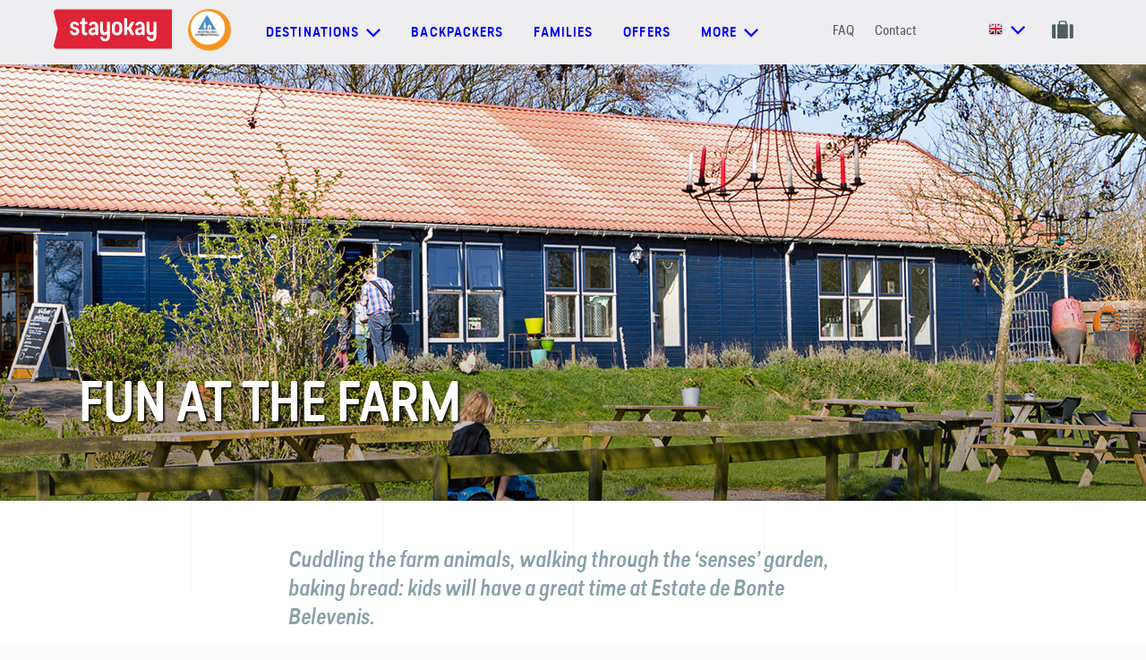

--- FILE ---
content_type: text/html; charset=utf-8
request_url: https://www.stayokay.com/en/tips/bonte-boel-op-de-boerderij
body_size: 14756
content:
<!DOCTYPE html>
<!--
Copyright (c) iO 2026 All rights reserved
Developed by : iO Campus Rotterdam
Contact      : https://www.iodigital.com/nl/contact
-->
<html class='no-js' lang='en'>
<head>
<title>Fun at the Farm @ Landgoed de Bonte Belevenis, Texel | Stayokay</title>
<meta content='width=device-width, initial-scale=1' name='viewport'>
<meta content='Fun at the Farm @ Landgoed de Bonte Belevenis, Texel | Stayokay' property='og:title'>
<meta content='website' property='og:type'>
<meta content='https://www.stayokay.com/en/tips/bonte-boel-op-de-boerderij' property='og:url'>
<meta content='Stayokay' name='apple-mobile-web-app-title'>
<meta content='Stayokay' name='application-name'>
<meta content='#6AC2CC' name='theme-color'>
<meta content='Cuddling the farm animals, walking through the ‘senses’ garden, baking bread: kids will have a great time at Estate de Bonte Belevenis.' name='description'>
<meta content='Cuddling the farm animals, walking through the ‘senses’ garden, baking bread: kids will have a great time at Estate de Bonte Belevenis.' property='og:description'>
<meta content='https://www.stayokay.com/system/tips/image_headers/000/000/428/large/Stayokay_TEX_LandgoeddeBonteBelevenis_dvo02_hero.jpg?1670943653' property='og:image'>
<meta content='summary_large_image' name='twitter:card'>
<meta content='@Stayokay' name='twitter:site'>
<meta content='Fun at the Farm @ Landgoed de Bonte Belevenis, Texel | Stayokay' name='twitter:title'>
<meta content='Cuddling the farm animals, walking through the ‘senses’ garden, baking bread: kids will have a great time at Estate de Bonte Belevenis.' name='twitter:description'>
<meta content='https://www.stayokay.com/system/tips/image_headers/000/000/428/large/Stayokay_TEX_LandgoeddeBonteBelevenis_dvo02_hero.jpg?1670943653' name='twitter:image'>
<link href='https://www.stayokay.com/en/tips/bonte-boel-op-de-boerderij' rel='canonical'>
<link href='https://www.stayokay.com/en/tips/bonte-boel-op-de-boerderij' hreflang='en' rel='alternate'>
<link href='https://www.stayokay.com/nl/tips/bonte-boel-op-de-boerderij' hreflang='nl' rel='alternate'>
<link href='https://www.stayokay.com/de/tips/bonte-boel-op-de-boerderij' hreflang='de' rel='alternate'>

<link href='/apple-touch-icon.png' rel='apple-touch-icon' sizes='180x180'>
<link href='/favicon-16x16.png' rel='icon' sizes='16x16' type='image/png'>
<link href='/favicon-32x32.png' rel='icon' sizes='32x32' type='image/png'>
<link href='/manifest.json' rel='manifest'>
<link color='#da232f' href='/safari-pinned-tab.svg' rel='mask-icon'>

<link crossorigin='true' href='//widgets.olery.com' rel='preconnect'>
<link crossorigin='true' href='//www.googletagmanager.com' rel='preconnect'>
<link crossorigin='true' href='//www.google-analytics.com' rel='preconnect'>
<link crossorigin='true' href='//consent.cookiebot.com' rel='preconnect'>
<link crossorigin='true' href='//www.dwin1.com' rel='preconnect'>
<link as='font' crossorigin='true' href='https://www.stayokay.com/assets/predigerounded/type_dynamic_-_predige_rounded-webfont-f3acf75e4cc05d34adaf0593b894c633cc6ee37f248273c506700edf40ab177c.woff2' rel='preload' type='font/woff2'>
<link as='font' crossorigin='true' href='https://www.stayokay.com/assets/predigerounded/2DB6F9_1_0-a1d5d180afc850f40b89333722b2c5416148b6f7b73e0b9b8c4bdd7e2b2a1389.woff2' rel='preload' type='font/woff2'>
<link as='font' crossorigin='true' href='https://www.stayokay.com/assets/predigerounded/2DB6F9_2_0-41739342eda219a943ce85e9ea833f27e9e469fadcc5b5d744068d009c91a560.woff2' rel='preload' type='font/woff2'>
<link as='font' crossorigin='true' href='https://www.stayokay.com/assets/predigerounded/2DB6F9_0_0-f3fb42bcce3d2f094371ba6a60ad1d92dcdfef9c5894a65d294fc26bedcde940.woff2' rel='preload' type='font/woff2'>

<link rel="stylesheet" href="/assets/application-23e88edba04e24476c0813de33cd00dfd4ddefc2d83272cf14ef0398a3647697.css" media="all" data-turbolinks-track="true" />
<meta name="csrf-param" content="authenticity_token" />
<meta name="csrf-token" content="7UySDbYI4xKtYvNXHmvIVa0-sNQkfM2AwC-jXUqyitzLdb36JXYDOfGFCZlTRKmcWkNIKsgeb0P4FCQrXfcViQ" />
<!--[if lt IE 9]>
<script src='//cdnjs.cloudflare.com/ajax/libs/respond.js/1.4.2/respond.min.js' type='text/javascript'></script>
<![endif]-->
<!-- Google Tag Manager -->
<script>
dataLayer = [];
</script>
<script>(function(w,d,s,l,i){w[l]=w[l]||[];w[l].push({'gtm.start':
new Date().getTime(),event:'gtm.js'});var f=d.getElementsByTagName(s)[0],
j=d.createElement(s),dl=l!='dataLayer'?'&l='+l:'';j.async=true;j.src=
'//www.googletagmanager.com/gtm.js?id='+i+dl;f.parentNode.insertBefore(j,f);
})(window,document,'script','dataLayer','GTM-PFBRZ9');</script>
<!-- End Google Tag Manager -->

</head>

<body class='page--no-bookingsbar'>
<!-- Google Tag Manager -->
<noscript><iframe src="//www.googletagmanager.com/ns.html?id=GTM-PFBRZ9"
height="0" width="0" style="display:none;visibility:hidden"></iframe></noscript>
<!-- End Google Tag Manager -->

<a id="top" aria-hidden="true" href="#"></a>
<div class='grid-container'>
<div class='grid__panel'></div>
<div class='grid__panel'></div>
<div class='grid__panel'></div>
<div class='grid__panel'></div>
<div class='grid__panel'></div>
</div>

<header class='js-header'>
<nav class='navigation-bar'>
<div class='container container--non-relative container--grid'>
<div class='navigation__logo-holder'>
<a class="navigation__logo" aria-label="Homepage" href="/en"><svg xmlns="http://www.w3.org/2000/svg" viewBox="0 0 1133.9 377.2" xml:space="preserve" height="45" width="132"><path d="M1133.9 377.2H28.1c-18.2 0-31.6-16.9-27.3-34.5l37.9-154.5L.9 34.5C-3.5 17 9.9 0 28.1 0h1105.7l.1 377.2" fill="#df2437"></path><path fill="#fff" d="M297.9 204.2c0 13.9 3.8 19.1 13.3 19.1 1.3 0 2.3 0 3.5-.3 5.3-.5 8 1.2 8 6.2v9.4c0 4.5-2 7.5-6.3 8.5-3.5.7-7.7 1.2-12.8 1.2-20.8 0-34-10.9-33.8-35.8l.3-70.6h-10.8c-4.7 0-7.5-2.7-7.5-7.5v-8.5c0-5 2.8-7.5 7.5-7.5h10.8l.2-27.5c0-5 2.5-7.5 7.5-7.5h13.3c4.8 0 7.5 2.7 7.5 7.5l-.2 27.5h16.8c4.8 0 7.5 2.5 7.5 7.5v8.5c0 4.7-2.5 7.5-7.5 7.5h-17l-.3 62.3m241.3 52.1c0 29.8-16.5 49.7-46.8 49.7-28 0-42.8-15.7-46-38.3-.5-5 2.3-7.7 7.2-7.7h11.8c4.5 0 6.8 2.5 7.8 7 2.2 9.7 8.7 15.4 19.3 15.4 13 0 18.8-8.5 18.8-22.4v-25.4c-3.2 5.5-12.5 12.4-27.3 12.4-23.8 0-38.8-16.4-38.8-44.8V126c0-4.7 2.7-7.5 7.5-7.5h13c4.8 0 7.5 2.5 7.5 7.5v70.7c0 14.2 6 23.1 18.5 23.1 11.5 0 19.5-9.4 19.5-23.4V126c0-5 2.8-7.5 7.5-7.5h13c4.8 0 7.5 2.5 7.5 7.5v130.3m445.6 0c0 29.8-16.5 49.7-46.8 49.7-28 0-42.8-15.7-46-38.3-.5-5 2.3-7.7 7.3-7.7H911c4.5 0 6.8 2.5 7.8 7 2.2 9.7 8.7 15.4 19.3 15.4 13 0 18.8-8.5 18.8-22.4v-25.4c-3.2 5.5-12.5 12.4-27.3 12.4-23.8 0-38.8-16.4-38.8-44.8V126c0-4.7 2.7-7.5 7.5-7.5h13c4.8 0 7.5 2.5 7.5 7.5v70.7c0 14.2 6 23.1 18.5 23.1 11.5 0 19.5-9.4 19.5-23.4V126c0-5 2.8-7.5 7.5-7.5h13c4.8 0 7.5 2.5 7.5 7.5v130.3m-398.6-90.1V199c0 15.7 8 25.6 21.5 25.6s21.2-10 21.2-25.6v-32.8c0-15.4-7.7-25.6-21.2-25.6s-21.5 10.2-21.5 25.6m70.8-1.3V200c0 29.6-19.5 48.7-49.5 48.7S558 229.6 558 200v-35.1c0-29.6 19.5-48.5 49.5-48.5s49.5 18.9 49.5 48.5m84.5 17.7 28.8-54.9c2.7-5.2.5-8.9-5.3-8.9h-15.3c-4.3 0-7 1.7-8.8 5.2l-24.6 45.6h-12.6V91.2c0-5-2.7-7.5-7.5-7.5h-13c-4.8 0-7.5 2.5-7.5 7.5v147.6c0 4.7 2.8 7.5 7.5 7.5h13c5 0 7.5-2.7 7.5-7.5v-43.2h12.6l24.6 45.4c1.8 3.5 4.5 5.2 8.8 5.2H765c5.8 0 8-3.7 5.3-9l-28.8-54.6m-500.2-35.9c.7 5-1.2 7.7-6.2 7.7h-12.6c-4.8 0-6.1-2.1-7.8-5.9-2-4.5-7.6-7.9-14.9-7.9-10 0-15 4.2-15 13.7 0 10.7 9.5 12.4 23.3 16.4 22.8 6.2 36.8 14.9 36.8 37.8 0 24.9-16 40.3-43.5 40.3-25.3 0-42-14.7-45.3-35.1-1-5 2-7.7 7-7.7h12.3c4.5 0 6.5 2.2 8 6.7 2.5 7.5 9.2 11.9 18 11.9 9.2 0 16.5-4.5 16.5-14.4 0-10.7-7.3-13.9-21-17.7-24.3-6.7-38.8-13.9-38.8-37.8 0-23.6 14.8-38.3 42.8-38.3 18 0 36.3 10.5 40.4 30.3m156.8 59.2c0 10.2-7.7 19.4-20.5 19.4-9.7 0-15.2-4.5-15.2-14.2 0-10.7 7.5-14.7 21-16.9l14.7-2.5v14.2zM380 116.4c-17.6 0-37.2 10.5-41.3 30.3-.7 5 1.2 7.7 6.2 7.7h12.6c4.8 0 5.7-2.3 7.8-5.9 2.7-4.6 7.2-7.9 15.7-7.9 9.9 0 17.2 8.7 17.2 21.9v8.7l-21.3 3.2c-27.5 4.2-42.8 16.2-42.8 39.3 0 21.9 16.3 35.1 36 35.1 15.5 0 23.8-6.2 29.8-13.7v3.7c0 4.7 2.8 7.5 7.5 7.5h11.5c5 0 7.5-2.7 7.5-7.5v-75.1c0-29.1-19.4-47.3-46.4-47.3m463.7 89.5c0 10.2-7.7 19.4-20.5 19.4-9.7 0-15.2-4.5-15.2-14.2 0-10.7 7.5-14.7 21-16.9l14.7-2.5v14.2zm-18.2-89.5c-17.6 0-37.2 10.5-41.3 30.3-.7 5 1.2 7.7 6.2 7.7H803c4.8 0 5.7-2.3 7.8-5.9 2.7-4.6 7.2-7.9 15.7-7.9 9.9 0 17.2 8.7 17.2 21.9v8.7l-21.3 3.2c-27.5 4.2-42.8 16.2-42.8 39.3 0 21.9 16.3 35.1 36 35.1 15.5 0 23.8-6.2 29.8-13.7v3.7c0 4.7 2.8 7.5 7.5 7.5h11.5c5 0 7.5-2.7 7.5-7.5v-75.1c.1-29.1-19.3-47.3-46.4-47.3"></path></svg>

</a><img class="navigation__hi-logo" src="/assets/logo_hihostels-7127bb93075c29a427a4825283d05b8b0f520fd907207e3930f8ab5b5d8b25b5.png" />
</div>
<div class='navigation-generic'>
<ul class='dropdown dropdown--hostels'>
<li class='dropdown__toggle'>
<a class="prevent-default" href="#"><span>Destinations</span>
<svg xmlns="http://www.w3.org/2000/svg" width="16" height="10" viewBox="0 0 16 10">
  <polygon fill="currentColor" fill-rule="evenodd" points="14.4 0 16 1.6 8 9.6 7.2 8.8 0 1.6 1.6 0 8 6.4"></polygon>
</svg>

</a></li>
<div class='dropdown__sub'>
<div class='container'>
<div class='dropdown__row'>
<div class='dropdown__title dropdown__title--link'>
<a class="" data-gtm-category="User Interaction" data-gtm-action="Navigation:bestemmingen" data-gtm-label="All hostels" href="/en/hostel"><span>All hostels</span>
<svg xmlns="http://www.w3.org/2000/svg" width="19" height="12" viewBox="0 0 19 12">
  <g fill="none" fill-rule="evenodd" stroke="currentcolor" stroke-linecap="square" stroke-width="2" transform="translate(1 1)">
    <path d="M.5 5L15.5 5M11.75.5L16.2790189 5.02901891"></path>
    <path d="M11.75,5 L16.2790189,9.52901891" transform="matrix(1 0 0 -1 0 14.529)"></path>
  </g>
</svg>

</a></div>
<ul class='dropdown__items'>
<li class='dropdown__item dropdown__item--lower'>
<a title="Hostel in Amsterdam Oost" data-gtm-category="User Interaction" data-gtm-action="Navigation:bestemmingen" data-gtm-label="Amsterdam Oost" href="/en/hostel/amsterdam-oost">Amsterdam Oost</a>
</li>
<li class='dropdown__item dropdown__item--lower'>
<a title="Hostel in Amsterdam Stadsdoelen" data-gtm-category="User Interaction" data-gtm-action="Navigation:bestemmingen" data-gtm-label="Amsterdam Stadsdoelen" href="/en/hostel/amsterdam-stadsdoelen">Amsterdam Stadsdoelen</a>
</li>
<li class='dropdown__item dropdown__item--lower'>
<a title="Hostel in Amsterdam Vondelpark" data-gtm-category="User Interaction" data-gtm-action="Navigation:bestemmingen" data-gtm-label="Amsterdam Vondelpark" href="/en/hostel/amsterdam-vondelpark">Amsterdam Vondelpark</a>
</li>
<li class='dropdown__item dropdown__item--lower'>
<a title="Hostel in Apeldoorn" data-gtm-category="User Interaction" data-gtm-action="Navigation:bestemmingen" data-gtm-label="Apeldoorn" href="/en/hostel/apeldoorn">Apeldoorn</a>
</li>
<li class='dropdown__item dropdown__item--lower'>
<a title="Hostel in Arnhem" data-gtm-category="User Interaction" data-gtm-action="Navigation:bestemmingen" data-gtm-label="Arnhem" href="/en/hostel/arnhem">Arnhem</a>
</li>
<li class='dropdown__item dropdown__item--lower'>
<a title="Hostel in Den Haag (The Hague)" data-gtm-category="User Interaction" data-gtm-action="Navigation:bestemmingen" data-gtm-label="Den Haag (The Hague)" href="/en/hostel/den-haag">Den Haag (The Hague)</a>
</li>
<li class='dropdown__item dropdown__item--lower'>
<a title="Hostel in Domburg" data-gtm-category="User Interaction" data-gtm-action="Navigation:bestemmingen" data-gtm-label="Domburg" href="/en/hostel/domburg">Domburg</a>
</li>
<li class='dropdown__item dropdown__item--lower'>
<a title="Hostel in Dordrecht" data-gtm-category="User Interaction" data-gtm-action="Navigation:bestemmingen" data-gtm-label="Dordrecht" href="/en/hostel/dordrecht">Dordrecht</a>
</li>
<li class='dropdown__item dropdown__item--lower'>
<a title="Hostel in Egmond" data-gtm-category="User Interaction" data-gtm-action="Navigation:bestemmingen" data-gtm-label="Egmond" href="/en/hostel/egmond">Egmond</a>
</li>
<li class='dropdown__item dropdown__item--lower'>
<a title="Hostel in Eindhoven" data-gtm-category="User Interaction" data-gtm-action="Navigation:bestemmingen" data-gtm-label="Eindhoven" href="/en/hostel/eindhoven">Eindhoven</a>
</li>
<li class='dropdown__item dropdown__item--lower'>
<a title="Hostel in Gorssel" data-gtm-category="User Interaction" data-gtm-action="Navigation:bestemmingen" data-gtm-label="Gorssel" href="/en/hostel/gorssel">Gorssel</a>
</li>
<li class='dropdown__item dropdown__item--lower'>
<a title="Hostel in Groningen" data-gtm-category="User Interaction" data-gtm-action="Navigation:bestemmingen" data-gtm-label="Groningen" href="/en/hostel/groningen">Groningen</a>
</li>
<li class='dropdown__item dropdown__item--lower'>
<a title="Hostel in Haarlem" data-gtm-category="User Interaction" data-gtm-action="Navigation:bestemmingen" data-gtm-label="Haarlem" href="/en/hostel/haarlem">Haarlem</a>
</li>
<li class='dropdown__item dropdown__item--lower'>
<a title="Hostel in Heemskerk" data-gtm-category="User Interaction" data-gtm-action="Navigation:bestemmingen" data-gtm-label="Heemskerk" href="/en/hostel/heemskerk">Heemskerk</a>
</li>
<li class='dropdown__item dropdown__item--lower'>
<a title="Hostel in Maastricht" data-gtm-category="User Interaction" data-gtm-action="Navigation:bestemmingen" data-gtm-label="Maastricht" href="/en/hostel/maastricht">Maastricht</a>
</li>
<li class='dropdown__item dropdown__item--lower'>
<a title="Hostel in Noordwijk" data-gtm-category="User Interaction" data-gtm-action="Navigation:bestemmingen" data-gtm-label="Noordwijk" href="/en/hostel/noordwijk">Noordwijk</a>
</li>
<li class='dropdown__item dropdown__item--lower'>
<a title="Hostel in Rotterdam" data-gtm-category="User Interaction" data-gtm-action="Navigation:bestemmingen" data-gtm-label="Rotterdam" href="/en/hostel/rotterdam">Rotterdam</a>
</li>
<li class='dropdown__item dropdown__item--lower'>
<a title="Hostel in Soest" data-gtm-category="User Interaction" data-gtm-action="Navigation:bestemmingen" data-gtm-label="Soest" href="/en/hostel/soest">Soest</a>
</li>
<li class='dropdown__item dropdown__item--lower'>
<a title="Hostel in Terschelling" data-gtm-category="User Interaction" data-gtm-action="Navigation:bestemmingen" data-gtm-label="Terschelling" href="/en/hostel/terschelling">Terschelling</a>
</li>
<li class='dropdown__item dropdown__item--lower'>
<a title="Hostel in Texel" data-gtm-category="User Interaction" data-gtm-action="Navigation:bestemmingen" data-gtm-label="Texel" href="/en/hostel/texel">Texel</a>
</li>
<li class='dropdown__item dropdown__item--lower'>
<a title="Hostel in Utrecht - Bunnik" data-gtm-category="User Interaction" data-gtm-action="Navigation:bestemmingen" data-gtm-label="Utrecht - Bunnik" href="/en/hostel/utrecht-bunnik">Utrecht - Bunnik</a>
</li>
<li class='dropdown__item dropdown__item--lower'>
<a title="Hostel in Utrecht Centrum" data-gtm-category="User Interaction" data-gtm-action="Navigation:bestemmingen" data-gtm-label="Utrecht Centrum" href="/en/hostel/utrecht-centrum">Utrecht Centrum</a>
</li>
<li class='dropdown__item international dropdown__item--lower'>
<a data-gtm-category="User Interaction" data-gtm-action="Navigation:bestemmingen" data-gtm-label="International" href="/en/international"><img class="dropdown__hi-logo" src="/assets/logo_hihostels-7127bb93075c29a427a4825283d05b8b0f520fd907207e3930f8ab5b5d8b25b5.png" />
International
</a></li>
</ul>
</div>
<div class='dropdown__row dropdown__row--130'>
<div class='dropdown__themes'>
<div class='dropdown__title'>Inspire me</div>
<div class='dropdown__item dropdown__item--icon dropdown__item--large'>
<a data-gtm-category="User Interaction" data-gtm-action="Navigation:bestemmingen" data-gtm-label="City trip" href="/en/city"><span>
<svg xmlns="http://www.w3.org/2000/svg" width="19px" height="24px" viewBox="0 0 19 24" version="1.1">
  <g stroke="none" stroke-width="1" fill="none" fill-rule="evenodd">
    <g transform="translate(-33.000000, -665.000000)" fill="#87A2A5">
      <g transform="translate(34.000000, 666.000000)">
        <rect x="3.3" y="10" width="2" height="2"></rect>
        <rect x="3.3" y="13.5" width="2" height="2"></rect>
        <rect x="3.3" y="17" width="2" height="2"></rect>
        <g fill-rule="nonzero" stroke="#87A2A5" stroke-width="0.3">
          <path d="M0,21.9618056 L0,9.07118056 C0,8.01653646 0.855078125,7.16145833 1.90972222,7.16145833 L1.90972222,7.16145833 L1.90972222,5.25173611 C1.90972222,4.72465278 2.3375,4.296875 2.86458333,4.296875 L3.81944444,4.296875 L3.81944444,0.477430556 C3.81944444,0.213888889 4.0328559,0 4.296875,0 C4.5608941,0 4.77430556,0.213888889 4.77430556,0.477430556 L4.77430556,4.296875 L5.72916667,4.296875 C6.25625,4.296875 6.68402778,4.72465278 6.68402778,5.25173611 L6.68402778,7.16145833 L6.68402778,7.16145833 L6.68402778,7.16145833 C7.73867187,7.16145833 8.59375,8.01653646 8.59375,9.07118056 L8.59375,12.890625 L11.9357639,12.890625 L11.9357639,10.0260417 L13.8454861,10.0260417 L13.8454861,8.59375 L16.7100694,8.59375 L16.7100694,10.0260417 L17.1875,10.0260417 L17.1875,21.9618056 L0,21.9618056 Z M5.72916667,5.72916667 C5.72916667,5.465625 5.51575521,5.25173611 5.25173611,5.25173611 L3.34201389,5.25173611 C3.07799479,5.25173611 2.86458333,5.465625 2.86458333,5.72916667 L2.86458333,7.16145833 L5.72916667,7.16145833 L5.72916667,5.72916667 Z M7.63888889,9.07118056 C7.63888889,8.54409722 7.21111111,8.11631944 6.68402778,8.11631944 L1.90972222,8.11631944 C1.38263889,8.11631944 0.954861111,8.54409722 0.954861111,9.07118056 L0.954861111,21.0069444 L7.63888889,21.0069444 L7.63888889,9.07118056 Z M11.9357639,13.8454861 L8.59375,13.8454861 L8.59375,21.0069444 L11.9357639,21.0069444 L11.9357639,13.8454861 Z M16.2326389,10.9809028 L12.890625,10.9809028 L12.890625,21.0069444 L16.2326389,21.0069444 L16.2326389,10.9809028 Z"></path>
        </g>
      </g>
    </g>
  </g>
</svg>

<span class='dropdown__item-label'>City trip</span>
</span>
<svg xmlns="http://www.w3.org/2000/svg" width="19" height="12" viewBox="0 0 19 12">
  <g fill="none" fill-rule="evenodd" stroke="currentcolor" stroke-linecap="square" stroke-width="2" transform="translate(1 1)">
    <path d="M.5 5L15.5 5M11.75.5L16.2790189 5.02901891"></path>
    <path d="M11.75,5 L16.2790189,9.52901891" transform="matrix(1 0 0 -1 0 14.529)"></path>
  </g>
</svg>

</a></div>
<div class='dropdown__item dropdown__item--icon dropdown__item--large'>
<a data-gtm-category="User Interaction" data-gtm-action="Navigation:bestemmingen" data-gtm-label="To nature" href="/en/green"><span>
<svg xmlns="http://www.w3.org/2000/svg" width="16" height="24"><path d="M1.406 22.192a.405.405 0 1 0 0 .808H15.26a.405.405 0 1 0 0-.808h-2.43l-.004-6.021c1.586-.313 2.778-2.527 2.778-5.302 0-2.858-2.755-5.721-2.872-5.842a.42.42 0 0 0-.583 0c-.118.12-2.873 2.984-2.873 5.842 0 2.752 1.173 4.95 2.739 5.292l.004 6.031H4.55l-.029-7.553c1.6-.35 2.807-3.043 2.807-6.418 0-3.444-2.73-6.921-2.845-7.067a.406.406 0 0 0-.637 0C3.73 1.3 1 4.776 1 8.22c0 3.305 1.158 5.956 2.71 6.393l.03 7.578H1.405Zm8.681-11.323c0-2.017 1.666-4.158 2.353-4.956.688.797 2.352 2.936 2.352 4.956 0 2.206-.868 4.099-1.967 4.466v-1.311l1.293-1.288a.403.403 0 0 0 0-.572.407.407 0 0 0-.574 0l-1.125 1.121-.768-.765a.407.407 0 0 0-.574 0 .403.403 0 0 0 0 .571l.936.933.001 1.299c-1.08-.4-1.927-2.275-1.927-4.454ZM1.812 8.221c0-2.492 1.644-5.116 2.353-6.13.708 1.014 2.352 3.638 2.352 6.13 0 2.98-.993 5.145-1.999 5.569l-.007-1.791.976-1.713a.406.406 0 0 0-.706-.398l-.766 1.344-.726-.723a.407.407 0 0 0-.574 0 .403.403 0 0 0 0 .572l.985.98.006 1.68c-.969-.525-1.894-2.644-1.894-5.52Z" fill="#87A2A5" stroke="#87A2A5" stroke-width=".3"></path></svg>

<span class='dropdown__item-label'>To nature</span>
</span>
<svg xmlns="http://www.w3.org/2000/svg" width="19" height="12" viewBox="0 0 19 12">
  <g fill="none" fill-rule="evenodd" stroke="currentcolor" stroke-linecap="square" stroke-width="2" transform="translate(1 1)">
    <path d="M.5 5L15.5 5M11.75.5L16.2790189 5.02901891"></path>
    <path d="M11.75,5 L16.2790189,9.52901891" transform="matrix(1 0 0 -1 0 14.529)"></path>
  </g>
</svg>

</a></div>
<div class='dropdown__item dropdown__item--icon dropdown__item--large'>
<a data-gtm-category="User Interaction" data-gtm-action="Navigation:bestemmingen" data-gtm-label="On the coast" href="/en/coast-water"><span>
<svg xmlns="http://www.w3.org/2000/svg" width="18px" height="22px" viewBox="0 0 18 22" version="1.1">
  <g stroke="none" stroke-width="1" fill="none" fill-rule="evenodd">
    <g transform="translate(-34.000000, -753.000000)" fill="#87A2A5" fill-rule="nonzero">
      <g transform="translate(34.000000, 753.000000)">
        <g>
          <path d="M15.941778,13.0577504 L13.2804721,14.9575776 L14.481402,15.1713082 C13.885469,17.3561096 12.1248603,18.5850604 10.2441587,18.9757124 L9.82043422,9.49438687 L13.0856042,9.04555253 L13.0856042,7.74535845 L9.82043422,7.29771142 L9.53832905,4.90274172 C10.5364604,4.60351892 11.2694809,3.64054389 11.2694809,2.50064752 C11.2694809,1.1208981 10.1999735,0 8.88461538,0 C7.5692573,0 6.49861702,1.1208981 6.49861702,2.50064752 C6.49861702,3.6203583 7.20557954,4.57027194 8.1753871,4.8873057 L7.89214877,7.29771142 L4.68362656,7.74535845 L4.68362656,9.04555253 L7.89214877,9.49438687 L7.46162672,18.9650259 C5.63983869,18.5708117 3.93927667,17.3869819 3.31501963,15.3078584 L4.48875868,15.0988774 L1.82631956,13.1990501 L0,15.8968048 L1.17940375,15.6854489 C2.007592,18.9472149 4.59412322,20.7176166 7.27695535,21.2151339 C7.81284222,21.3148749 8.35552637,22 8.88461538,22 C9.43296452,22 9.98584547,21.3113126 10.5387264,21.2044472 C13.2396858,20.6855569 15.8284828,18.8759714 16.6147521,15.5500864 L17.7692308,15.7566927 L15.941778,13.0577504 Z M7.78111925,2.50064752 C7.78111925,1.86183074 8.27621983,1.34294049 8.88461538,1.34294049 C9.49414382,1.34294049 9.98811152,1.86183074 9.98811152,2.50064752 C9.98811152,3.12284126 9.51680317,3.6274828 8.92880061,3.65241796 L8.84156303,3.65241796 C8.25356077,3.6274828 7.78111925,3.12284126 7.78111925,2.50064752 Z"></path>
        </g>
      </g>
    </g>
  </g>
</svg>

<span class='dropdown__item-label'>On the coast</span>
</span>
<svg xmlns="http://www.w3.org/2000/svg" width="19" height="12" viewBox="0 0 19 12">
  <g fill="none" fill-rule="evenodd" stroke="currentcolor" stroke-linecap="square" stroke-width="2" transform="translate(1 1)">
    <path d="M.5 5L15.5 5M11.75.5L16.2790189 5.02901891"></path>
    <path d="M11.75,5 L16.2790189,9.52901891" transform="matrix(1 0 0 -1 0 14.529)"></path>
  </g>
</svg>

</a></div>
</div>
</div>
</div>
</div>
</ul>

<a class="navigation__link" data-gtm-category="User Interaction" data-gtm-action="Navigation" data-gtm-label="Backpackers" href="/en/city">Backpackers</a>
<a class="navigation__link" data-gtm-category="User Interaction" data-gtm-action="Navigation" data-gtm-label="Families" href="/en/family">Families</a>
<a class="navigation__link" data-gtm-category="User Interaction" data-gtm-action="Navigation" data-gtm-label="Offers" href="/en/highlights">Offers</a>
<ul class='dropdown dropdown--hostels'>
<li class='dropdown__toggle'>
<a class="prevent-default" href="#"><span>more</span>
<svg xmlns="http://www.w3.org/2000/svg" width="16" height="10" viewBox="0 0 16 10">
  <polygon fill="currentColor" fill-rule="evenodd" points="14.4 0 16 1.6 8 9.6 7.2 8.8 0 1.6 1.6 0 8 6.4"></polygon>
</svg>

</a></li>
<div class='dropdown__sub'>
<div class='container'>
<div class='dropdown__row dropdown__row--130'>
<div class='dropdown__item dropdown__item--arrow dropdown__item--large'>
<a class="" data-gtm-category="User Interaction" data-gtm-action="Navigation:meer" data-gtm-label="Membership Discount" href="/en/stayokay-card"><span class='dropdown__item-label'>Membership Discount</span>
<svg xmlns="http://www.w3.org/2000/svg" width="19" height="12" viewBox="0 0 19 12">
  <g fill="none" fill-rule="evenodd" stroke="currentcolor" stroke-linecap="square" stroke-width="2" transform="translate(1 1)">
    <path d="M.5 5L15.5 5M11.75.5L16.2790189 5.02901891"></path>
    <path d="M11.75,5 L16.2790189,9.52901891" transform="matrix(1 0 0 -1 0 14.529)"></path>
  </g>
</svg>

</a></div>
<div class='dropdown__item dropdown__item--arrow dropdown__item--large'>
<a class="" data-gtm-category="User Interaction" data-gtm-action="Navigation:meer" data-gtm-label="Tips and inspiration" href="/en/tips"><span class='dropdown__item-label'>Tips and inspiration</span>
<svg xmlns="http://www.w3.org/2000/svg" width="19" height="12" viewBox="0 0 19 12">
  <g fill="none" fill-rule="evenodd" stroke="currentcolor" stroke-linecap="square" stroke-width="2" transform="translate(1 1)">
    <path d="M.5 5L15.5 5M11.75.5L16.2790189 5.02901891"></path>
    <path d="M11.75,5 L16.2790189,9.52901891" transform="matrix(1 0 0 -1 0 14.529)"></path>
  </g>
</svg>

</a></div>
<div class='dropdown__item dropdown__item--arrow dropdown__item--large'>
<a class="" data-gtm-category="User Interaction" data-gtm-action="Navigation:meer" data-gtm-label="Blog" href="/en/blog"><span class='dropdown__item-label'>Blog</span>
<svg xmlns="http://www.w3.org/2000/svg" width="19" height="12" viewBox="0 0 19 12">
  <g fill="none" fill-rule="evenodd" stroke="currentcolor" stroke-linecap="square" stroke-width="2" transform="translate(1 1)">
    <path d="M.5 5L15.5 5M11.75.5L16.2790189 5.02901891"></path>
    <path d="M11.75,5 L16.2790189,9.52901891" transform="matrix(1 0 0 -1 0 14.529)"></path>
  </g>
</svg>

</a></div>
<div class='dropdown__item dropdown__item--arrow dropdown__item--large'>
<a class="" data-gtm-category="User Interaction" data-gtm-action="Navigation:meer" data-gtm-label="Meetings" href="/en/business"><span class='dropdown__item-label'>Meetings</span>
<svg xmlns="http://www.w3.org/2000/svg" width="19" height="12" viewBox="0 0 19 12">
  <g fill="none" fill-rule="evenodd" stroke="currentcolor" stroke-linecap="square" stroke-width="2" transform="translate(1 1)">
    <path d="M.5 5L15.5 5M11.75.5L16.2790189 5.02901891"></path>
    <path d="M11.75,5 L16.2790189,9.52901891" transform="matrix(1 0 0 -1 0 14.529)"></path>
  </g>
</svg>

</a></div>
<div class='dropdown__item dropdown__item--arrow dropdown__item--large'>
<a class="" data-gtm-category="User Interaction" data-gtm-action="Navigation:meer" data-gtm-label="Group Accommodation" href="/en/groups"><span class='dropdown__item-label'>Group Accommodation</span>
<svg xmlns="http://www.w3.org/2000/svg" width="19" height="12" viewBox="0 0 19 12">
  <g fill="none" fill-rule="evenodd" stroke="currentcolor" stroke-linecap="square" stroke-width="2" transform="translate(1 1)">
    <path d="M.5 5L15.5 5M11.75.5L16.2790189 5.02901891"></path>
    <path d="M11.75,5 L16.2790189,9.52901891" transform="matrix(1 0 0 -1 0 14.529)"></path>
  </g>
</svg>

</a></div>
<div class='dropdown__item dropdown__item--arrow dropdown__item--large'>
<a class="" data-gtm-category="User Interaction" data-gtm-action="Navigation:meer" data-gtm-label="Room Types" href="/en/rooms"><span class='dropdown__item-label'>Room Types</span>
<svg xmlns="http://www.w3.org/2000/svg" width="19" height="12" viewBox="0 0 19 12">
  <g fill="none" fill-rule="evenodd" stroke="currentcolor" stroke-linecap="square" stroke-width="2" transform="translate(1 1)">
    <path d="M.5 5L15.5 5M11.75.5L16.2790189 5.02901891"></path>
    <path d="M11.75,5 L16.2790189,9.52901891" transform="matrix(1 0 0 -1 0 14.529)"></path>
  </g>
</svg>

</a></div>
</div>
<div class='dropdown__row dropdown__row--with-cards'>
<a title="Read more" class="card-small" data-gtm-category="User Interaction" data-gtm-action="Navigation:meer" data-gtm-label="Sustainability at Stayokay" href="/en/about-stayokay/sustainable-and-social"><img alt="" class="" src="/system/featured_menu_links/images/000/000/010/small/Header-duurzaamheid-beeokay-bookingcom-2400x1200.jpg?1706187263" />
<div class='card-content'>
<h2 class='card-content__title'>Sustainability at Stayokay</h2>
<div class='card-button'>
<svg xmlns="http://www.w3.org/2000/svg" width="19" height="12" viewBox="0 0 19 12">
  <g fill="none" fill-rule="evenodd" stroke="currentcolor" stroke-linecap="square" stroke-width="2" transform="translate(1 1)">
    <path d="M.5 5L15.5 5M11.75.5L16.2790189 5.02901891"></path>
    <path d="M11.75,5 L16.2790189,9.52901891" transform="matrix(1 0 0 -1 0 14.529)"></path>
  </g>
</svg>

</div>
</div>
</a><a title="Read more" class="card-small" data-gtm-category="User Interaction" data-gtm-action="Navigation:meer" data-gtm-label="10% Early Bird Discount" href="/en/highlights/earlybird"><img alt="" class="" src="/system/featured_menu_links/images/000/000/005/small/tulips-2705814-menu.jpg?1668517288" />
<div class='card-content'>
<h2 class='card-content__title'>10% Early Bird Discount</h2>
<div class='card-button'>
<svg xmlns="http://www.w3.org/2000/svg" width="19" height="12" viewBox="0 0 19 12">
  <g fill="none" fill-rule="evenodd" stroke="currentcolor" stroke-linecap="square" stroke-width="2" transform="translate(1 1)">
    <path d="M.5 5L15.5 5M11.75.5L16.2790189 5.02901891"></path>
    <path d="M11.75,5 L16.2790189,9.52901891" transform="matrix(1 0 0 -1 0 14.529)"></path>
  </g>
</svg>

</div>
</div>
</a></div>
</div>
</div>
</ul>

<div class='navigation-trigger js-navigation-trigger'>
<div class='navigation-trigger__btn'>
<div></div>
<div></div>
<div></div>
</div>
<div class='navigation-trigger__word'>
Menu
</div>
</div>
</div>

<div class='navigation-meta'>
<a class="navigation-meta__item" href="/en/faq">FAQ</a>
<a class="navigation-meta__item" href="/en/contact">Contact</a>
<ul class='dropdown dropdown--languages'>
<li class='dropdown__toggle'>
<a class="prevent-default" aria-hidden="true" href="#"><img alt="English" class="flag" src="/assets/flag_en-85087b72eb8ca7ba2692501b2b737f8241b0275197b2953a970bf00173d587dd.png" />
<span>English</span>
<svg xmlns="http://www.w3.org/2000/svg" width="16" height="10" viewBox="0 0 16 10">
  <polygon fill="currentColor" fill-rule="evenodd" points="14.4 0 16 1.6 8 9.6 7.2 8.8 0 1.6 1.6 0 8 6.4"></polygon>
</svg>

</a></li>
<ul class='dropdown__sub'>
<li class='dropdown__item'>
<a aria-label="Nederlands" href="/nl/tips/bonte-boel-op-de-boerderij"><img alt="Nederlands" class="flag" src="/assets/flag_nl-db428deda8388f2c44cf9323e66512d2e700cdbe8c217c5fc755f9773ffb3a10.png" />
<span>Nederlands</span>
</a></li>
<li class='dropdown__item'>
<a aria-label="Deutsch" href="/de/tips/bonte-boel-op-de-boerderij"><img alt="Deutsch" class="flag" src="/assets/flag_de-a198472b429bd7b5e2cca75963262bd6274422a1e76321ab6595e9bdcb2ae7f4.png" />
<span>Deutsch</span>
</a></li>
</ul>
</ul>

</div>

<script src="/vite/assets/Basket-a47e97fe.js" crossorigin="anonymous" type="module"></script><link rel="modulepreload" href="/vite/assets/index-c2ce66b3.js" as="script" crossorigin="anonymous">
<link rel="modulepreload" href="/vite/assets/client-0399bf89.js" as="script" crossorigin="anonymous">
<link rel="modulepreload" href="/vite/assets/IconButton-48db23ba.js" as="script" crossorigin="anonymous">
<link rel="modulepreload" href="/vite/assets/Icon-f09105a9.js" as="script" crossorigin="anonymous">
<link rel="modulepreload" href="/vite/assets/Routes-f5d45768.js" as="script" crossorigin="anonymous"><link rel="stylesheet" href="/vite/assets/Basket-bd450273.css" media="screen" />
<link rel="stylesheet" href="/vite/assets/IconButton-0aa76ad5.css" media="screen" />
<link rel="stylesheet" href="/vite/assets/Icon-49991c97.css" media="screen" />
<div id='react-basket'></div>
</div>
</nav>
<nav aria-hidden='true' class='navigation' tabindex='-1'>
<div class='container'>
<div class='navigation-content'>
<div class='navigation-column'>
<div class='js-toggle' data-state='is-active' data-target='#navigation-hostel-list' id='navigation-hostel-list-toggle'>
<a class="navigation-content__item" href="#"><span>Destinations</span>
<svg xmlns="http://www.w3.org/2000/svg" width="16" height="10" viewBox="0 0 16 10">
  <polygon fill="currentColor" fill-rule="evenodd" points="14.4 0 16 1.6 8 9.6 7.2 8.8 0 1.6 1.6 0 8 6.4"></polygon>
</svg>

</a></div>
<div id='navigation-hostel-list'>
<ul class='dropdown dropdown--hostels'>
<li class='dropdown__toggle'>
<a class="prevent-default" href="#"><span>Destinations</span>
<svg xmlns="http://www.w3.org/2000/svg" width="16" height="10" viewBox="0 0 16 10">
  <polygon fill="currentColor" fill-rule="evenodd" points="14.4 0 16 1.6 8 9.6 7.2 8.8 0 1.6 1.6 0 8 6.4"></polygon>
</svg>

</a></li>
<div class='dropdown__sub'>
<div class='container'>
<div class='dropdown__row'>
<div class='dropdown__title dropdown__title--link'>
<a class="" data-gtm-category="User Interaction" data-gtm-action="Navigation:bestemmingen" data-gtm-label="All hostels" href="/en/hostel"><span>All hostels</span>
<svg xmlns="http://www.w3.org/2000/svg" width="19" height="12" viewBox="0 0 19 12">
  <g fill="none" fill-rule="evenodd" stroke="currentcolor" stroke-linecap="square" stroke-width="2" transform="translate(1 1)">
    <path d="M.5 5L15.5 5M11.75.5L16.2790189 5.02901891"></path>
    <path d="M11.75,5 L16.2790189,9.52901891" transform="matrix(1 0 0 -1 0 14.529)"></path>
  </g>
</svg>

</a></div>
<ul class='dropdown__items'>
<li class='dropdown__item dropdown__item--lower'>
<a title="Hostel in Amsterdam Oost" data-gtm-category="User Interaction" data-gtm-action="Navigation:bestemmingen" data-gtm-label="Amsterdam Oost" href="/en/hostel/amsterdam-oost">Amsterdam Oost</a>
</li>
<li class='dropdown__item dropdown__item--lower'>
<a title="Hostel in Amsterdam Stadsdoelen" data-gtm-category="User Interaction" data-gtm-action="Navigation:bestemmingen" data-gtm-label="Amsterdam Stadsdoelen" href="/en/hostel/amsterdam-stadsdoelen">Amsterdam Stadsdoelen</a>
</li>
<li class='dropdown__item dropdown__item--lower'>
<a title="Hostel in Amsterdam Vondelpark" data-gtm-category="User Interaction" data-gtm-action="Navigation:bestemmingen" data-gtm-label="Amsterdam Vondelpark" href="/en/hostel/amsterdam-vondelpark">Amsterdam Vondelpark</a>
</li>
<li class='dropdown__item dropdown__item--lower'>
<a title="Hostel in Apeldoorn" data-gtm-category="User Interaction" data-gtm-action="Navigation:bestemmingen" data-gtm-label="Apeldoorn" href="/en/hostel/apeldoorn">Apeldoorn</a>
</li>
<li class='dropdown__item dropdown__item--lower'>
<a title="Hostel in Arnhem" data-gtm-category="User Interaction" data-gtm-action="Navigation:bestemmingen" data-gtm-label="Arnhem" href="/en/hostel/arnhem">Arnhem</a>
</li>
<li class='dropdown__item dropdown__item--lower'>
<a title="Hostel in Den Haag (The Hague)" data-gtm-category="User Interaction" data-gtm-action="Navigation:bestemmingen" data-gtm-label="Den Haag (The Hague)" href="/en/hostel/den-haag">Den Haag (The Hague)</a>
</li>
<li class='dropdown__item dropdown__item--lower'>
<a title="Hostel in Domburg" data-gtm-category="User Interaction" data-gtm-action="Navigation:bestemmingen" data-gtm-label="Domburg" href="/en/hostel/domburg">Domburg</a>
</li>
<li class='dropdown__item dropdown__item--lower'>
<a title="Hostel in Dordrecht" data-gtm-category="User Interaction" data-gtm-action="Navigation:bestemmingen" data-gtm-label="Dordrecht" href="/en/hostel/dordrecht">Dordrecht</a>
</li>
<li class='dropdown__item dropdown__item--lower'>
<a title="Hostel in Egmond" data-gtm-category="User Interaction" data-gtm-action="Navigation:bestemmingen" data-gtm-label="Egmond" href="/en/hostel/egmond">Egmond</a>
</li>
<li class='dropdown__item dropdown__item--lower'>
<a title="Hostel in Eindhoven" data-gtm-category="User Interaction" data-gtm-action="Navigation:bestemmingen" data-gtm-label="Eindhoven" href="/en/hostel/eindhoven">Eindhoven</a>
</li>
<li class='dropdown__item dropdown__item--lower'>
<a title="Hostel in Gorssel" data-gtm-category="User Interaction" data-gtm-action="Navigation:bestemmingen" data-gtm-label="Gorssel" href="/en/hostel/gorssel">Gorssel</a>
</li>
<li class='dropdown__item dropdown__item--lower'>
<a title="Hostel in Groningen" data-gtm-category="User Interaction" data-gtm-action="Navigation:bestemmingen" data-gtm-label="Groningen" href="/en/hostel/groningen">Groningen</a>
</li>
<li class='dropdown__item dropdown__item--lower'>
<a title="Hostel in Haarlem" data-gtm-category="User Interaction" data-gtm-action="Navigation:bestemmingen" data-gtm-label="Haarlem" href="/en/hostel/haarlem">Haarlem</a>
</li>
<li class='dropdown__item dropdown__item--lower'>
<a title="Hostel in Heemskerk" data-gtm-category="User Interaction" data-gtm-action="Navigation:bestemmingen" data-gtm-label="Heemskerk" href="/en/hostel/heemskerk">Heemskerk</a>
</li>
<li class='dropdown__item dropdown__item--lower'>
<a title="Hostel in Maastricht" data-gtm-category="User Interaction" data-gtm-action="Navigation:bestemmingen" data-gtm-label="Maastricht" href="/en/hostel/maastricht">Maastricht</a>
</li>
<li class='dropdown__item dropdown__item--lower'>
<a title="Hostel in Noordwijk" data-gtm-category="User Interaction" data-gtm-action="Navigation:bestemmingen" data-gtm-label="Noordwijk" href="/en/hostel/noordwijk">Noordwijk</a>
</li>
<li class='dropdown__item dropdown__item--lower'>
<a title="Hostel in Rotterdam" data-gtm-category="User Interaction" data-gtm-action="Navigation:bestemmingen" data-gtm-label="Rotterdam" href="/en/hostel/rotterdam">Rotterdam</a>
</li>
<li class='dropdown__item dropdown__item--lower'>
<a title="Hostel in Soest" data-gtm-category="User Interaction" data-gtm-action="Navigation:bestemmingen" data-gtm-label="Soest" href="/en/hostel/soest">Soest</a>
</li>
<li class='dropdown__item dropdown__item--lower'>
<a title="Hostel in Terschelling" data-gtm-category="User Interaction" data-gtm-action="Navigation:bestemmingen" data-gtm-label="Terschelling" href="/en/hostel/terschelling">Terschelling</a>
</li>
<li class='dropdown__item dropdown__item--lower'>
<a title="Hostel in Texel" data-gtm-category="User Interaction" data-gtm-action="Navigation:bestemmingen" data-gtm-label="Texel" href="/en/hostel/texel">Texel</a>
</li>
<li class='dropdown__item dropdown__item--lower'>
<a title="Hostel in Utrecht - Bunnik" data-gtm-category="User Interaction" data-gtm-action="Navigation:bestemmingen" data-gtm-label="Utrecht - Bunnik" href="/en/hostel/utrecht-bunnik">Utrecht - Bunnik</a>
</li>
<li class='dropdown__item dropdown__item--lower'>
<a title="Hostel in Utrecht Centrum" data-gtm-category="User Interaction" data-gtm-action="Navigation:bestemmingen" data-gtm-label="Utrecht Centrum" href="/en/hostel/utrecht-centrum">Utrecht Centrum</a>
</li>
<li class='dropdown__item international dropdown__item--lower'>
<a data-gtm-category="User Interaction" data-gtm-action="Navigation:bestemmingen" data-gtm-label="International" href="/en/international"><img class="dropdown__hi-logo" src="/assets/logo_hihostels-7127bb93075c29a427a4825283d05b8b0f520fd907207e3930f8ab5b5d8b25b5.png" />
International
</a></li>
</ul>
</div>
<div class='dropdown__row dropdown__row--130'>
<div class='dropdown__themes'>
<div class='dropdown__title'>Inspire me</div>
<div class='dropdown__item dropdown__item--icon dropdown__item--large'>
<a data-gtm-category="User Interaction" data-gtm-action="Navigation:bestemmingen" data-gtm-label="City trip" href="/en/city"><span>
<svg xmlns="http://www.w3.org/2000/svg" width="19px" height="24px" viewBox="0 0 19 24" version="1.1">
  <g stroke="none" stroke-width="1" fill="none" fill-rule="evenodd">
    <g transform="translate(-33.000000, -665.000000)" fill="#87A2A5">
      <g transform="translate(34.000000, 666.000000)">
        <rect x="3.3" y="10" width="2" height="2"></rect>
        <rect x="3.3" y="13.5" width="2" height="2"></rect>
        <rect x="3.3" y="17" width="2" height="2"></rect>
        <g fill-rule="nonzero" stroke="#87A2A5" stroke-width="0.3">
          <path d="M0,21.9618056 L0,9.07118056 C0,8.01653646 0.855078125,7.16145833 1.90972222,7.16145833 L1.90972222,7.16145833 L1.90972222,5.25173611 C1.90972222,4.72465278 2.3375,4.296875 2.86458333,4.296875 L3.81944444,4.296875 L3.81944444,0.477430556 C3.81944444,0.213888889 4.0328559,0 4.296875,0 C4.5608941,0 4.77430556,0.213888889 4.77430556,0.477430556 L4.77430556,4.296875 L5.72916667,4.296875 C6.25625,4.296875 6.68402778,4.72465278 6.68402778,5.25173611 L6.68402778,7.16145833 L6.68402778,7.16145833 L6.68402778,7.16145833 C7.73867187,7.16145833 8.59375,8.01653646 8.59375,9.07118056 L8.59375,12.890625 L11.9357639,12.890625 L11.9357639,10.0260417 L13.8454861,10.0260417 L13.8454861,8.59375 L16.7100694,8.59375 L16.7100694,10.0260417 L17.1875,10.0260417 L17.1875,21.9618056 L0,21.9618056 Z M5.72916667,5.72916667 C5.72916667,5.465625 5.51575521,5.25173611 5.25173611,5.25173611 L3.34201389,5.25173611 C3.07799479,5.25173611 2.86458333,5.465625 2.86458333,5.72916667 L2.86458333,7.16145833 L5.72916667,7.16145833 L5.72916667,5.72916667 Z M7.63888889,9.07118056 C7.63888889,8.54409722 7.21111111,8.11631944 6.68402778,8.11631944 L1.90972222,8.11631944 C1.38263889,8.11631944 0.954861111,8.54409722 0.954861111,9.07118056 L0.954861111,21.0069444 L7.63888889,21.0069444 L7.63888889,9.07118056 Z M11.9357639,13.8454861 L8.59375,13.8454861 L8.59375,21.0069444 L11.9357639,21.0069444 L11.9357639,13.8454861 Z M16.2326389,10.9809028 L12.890625,10.9809028 L12.890625,21.0069444 L16.2326389,21.0069444 L16.2326389,10.9809028 Z"></path>
        </g>
      </g>
    </g>
  </g>
</svg>

<span class='dropdown__item-label'>City trip</span>
</span>
<svg xmlns="http://www.w3.org/2000/svg" width="19" height="12" viewBox="0 0 19 12">
  <g fill="none" fill-rule="evenodd" stroke="currentcolor" stroke-linecap="square" stroke-width="2" transform="translate(1 1)">
    <path d="M.5 5L15.5 5M11.75.5L16.2790189 5.02901891"></path>
    <path d="M11.75,5 L16.2790189,9.52901891" transform="matrix(1 0 0 -1 0 14.529)"></path>
  </g>
</svg>

</a></div>
<div class='dropdown__item dropdown__item--icon dropdown__item--large'>
<a data-gtm-category="User Interaction" data-gtm-action="Navigation:bestemmingen" data-gtm-label="To nature" href="/en/green"><span>
<svg xmlns="http://www.w3.org/2000/svg" width="16" height="24"><path d="M1.406 22.192a.405.405 0 1 0 0 .808H15.26a.405.405 0 1 0 0-.808h-2.43l-.004-6.021c1.586-.313 2.778-2.527 2.778-5.302 0-2.858-2.755-5.721-2.872-5.842a.42.42 0 0 0-.583 0c-.118.12-2.873 2.984-2.873 5.842 0 2.752 1.173 4.95 2.739 5.292l.004 6.031H4.55l-.029-7.553c1.6-.35 2.807-3.043 2.807-6.418 0-3.444-2.73-6.921-2.845-7.067a.406.406 0 0 0-.637 0C3.73 1.3 1 4.776 1 8.22c0 3.305 1.158 5.956 2.71 6.393l.03 7.578H1.405Zm8.681-11.323c0-2.017 1.666-4.158 2.353-4.956.688.797 2.352 2.936 2.352 4.956 0 2.206-.868 4.099-1.967 4.466v-1.311l1.293-1.288a.403.403 0 0 0 0-.572.407.407 0 0 0-.574 0l-1.125 1.121-.768-.765a.407.407 0 0 0-.574 0 .403.403 0 0 0 0 .571l.936.933.001 1.299c-1.08-.4-1.927-2.275-1.927-4.454ZM1.812 8.221c0-2.492 1.644-5.116 2.353-6.13.708 1.014 2.352 3.638 2.352 6.13 0 2.98-.993 5.145-1.999 5.569l-.007-1.791.976-1.713a.406.406 0 0 0-.706-.398l-.766 1.344-.726-.723a.407.407 0 0 0-.574 0 .403.403 0 0 0 0 .572l.985.98.006 1.68c-.969-.525-1.894-2.644-1.894-5.52Z" fill="#87A2A5" stroke="#87A2A5" stroke-width=".3"></path></svg>

<span class='dropdown__item-label'>To nature</span>
</span>
<svg xmlns="http://www.w3.org/2000/svg" width="19" height="12" viewBox="0 0 19 12">
  <g fill="none" fill-rule="evenodd" stroke="currentcolor" stroke-linecap="square" stroke-width="2" transform="translate(1 1)">
    <path d="M.5 5L15.5 5M11.75.5L16.2790189 5.02901891"></path>
    <path d="M11.75,5 L16.2790189,9.52901891" transform="matrix(1 0 0 -1 0 14.529)"></path>
  </g>
</svg>

</a></div>
<div class='dropdown__item dropdown__item--icon dropdown__item--large'>
<a data-gtm-category="User Interaction" data-gtm-action="Navigation:bestemmingen" data-gtm-label="On the coast" href="/en/coast-water"><span>
<svg xmlns="http://www.w3.org/2000/svg" width="18px" height="22px" viewBox="0 0 18 22" version="1.1">
  <g stroke="none" stroke-width="1" fill="none" fill-rule="evenodd">
    <g transform="translate(-34.000000, -753.000000)" fill="#87A2A5" fill-rule="nonzero">
      <g transform="translate(34.000000, 753.000000)">
        <g>
          <path d="M15.941778,13.0577504 L13.2804721,14.9575776 L14.481402,15.1713082 C13.885469,17.3561096 12.1248603,18.5850604 10.2441587,18.9757124 L9.82043422,9.49438687 L13.0856042,9.04555253 L13.0856042,7.74535845 L9.82043422,7.29771142 L9.53832905,4.90274172 C10.5364604,4.60351892 11.2694809,3.64054389 11.2694809,2.50064752 C11.2694809,1.1208981 10.1999735,0 8.88461538,0 C7.5692573,0 6.49861702,1.1208981 6.49861702,2.50064752 C6.49861702,3.6203583 7.20557954,4.57027194 8.1753871,4.8873057 L7.89214877,7.29771142 L4.68362656,7.74535845 L4.68362656,9.04555253 L7.89214877,9.49438687 L7.46162672,18.9650259 C5.63983869,18.5708117 3.93927667,17.3869819 3.31501963,15.3078584 L4.48875868,15.0988774 L1.82631956,13.1990501 L0,15.8968048 L1.17940375,15.6854489 C2.007592,18.9472149 4.59412322,20.7176166 7.27695535,21.2151339 C7.81284222,21.3148749 8.35552637,22 8.88461538,22 C9.43296452,22 9.98584547,21.3113126 10.5387264,21.2044472 C13.2396858,20.6855569 15.8284828,18.8759714 16.6147521,15.5500864 L17.7692308,15.7566927 L15.941778,13.0577504 Z M7.78111925,2.50064752 C7.78111925,1.86183074 8.27621983,1.34294049 8.88461538,1.34294049 C9.49414382,1.34294049 9.98811152,1.86183074 9.98811152,2.50064752 C9.98811152,3.12284126 9.51680317,3.6274828 8.92880061,3.65241796 L8.84156303,3.65241796 C8.25356077,3.6274828 7.78111925,3.12284126 7.78111925,2.50064752 Z"></path>
        </g>
      </g>
    </g>
  </g>
</svg>

<span class='dropdown__item-label'>On the coast</span>
</span>
<svg xmlns="http://www.w3.org/2000/svg" width="19" height="12" viewBox="0 0 19 12">
  <g fill="none" fill-rule="evenodd" stroke="currentcolor" stroke-linecap="square" stroke-width="2" transform="translate(1 1)">
    <path d="M.5 5L15.5 5M11.75.5L16.2790189 5.02901891"></path>
    <path d="M11.75,5 L16.2790189,9.52901891" transform="matrix(1 0 0 -1 0 14.529)"></path>
  </g>
</svg>

</a></div>
</div>
</div>
</div>
</div>
</ul>

</div>
<a class="navigation-content__item" href="/en/city">Backpackers</a>
<a class="navigation-content__item" href="/en/family">Families</a>
<a class="navigation-content__item" href="/en/highlights">Offers</a>
<div class='js-toggle' data-state='is-active' data-target='#navigation-more-list' id='navigation-hostel-list-toggle'>
<a class="navigation-content__item" href="#"><span>more</span>
<svg xmlns="http://www.w3.org/2000/svg" width="16" height="10" viewBox="0 0 16 10">
  <polygon fill="currentColor" fill-rule="evenodd" points="14.4 0 16 1.6 8 9.6 7.2 8.8 0 1.6 1.6 0 8 6.4"></polygon>
</svg>

</a></div>
<div id='navigation-more-list'>
<ul class='dropdown dropdown--hostels'>
<li class='dropdown__toggle'>
<a class="prevent-default" href="#"><span>more</span>
<svg xmlns="http://www.w3.org/2000/svg" width="16" height="10" viewBox="0 0 16 10">
  <polygon fill="currentColor" fill-rule="evenodd" points="14.4 0 16 1.6 8 9.6 7.2 8.8 0 1.6 1.6 0 8 6.4"></polygon>
</svg>

</a></li>
<div class='dropdown__sub'>
<div class='container'>
<div class='dropdown__row dropdown__row--130'>
<div class='dropdown__item dropdown__item--arrow dropdown__item--large'>
<a class="" data-gtm-category="User Interaction" data-gtm-action="Navigation:meer" data-gtm-label="Membership Discount" href="/en/stayokay-card"><span class='dropdown__item-label'>Membership Discount</span>
<svg xmlns="http://www.w3.org/2000/svg" width="19" height="12" viewBox="0 0 19 12">
  <g fill="none" fill-rule="evenodd" stroke="currentcolor" stroke-linecap="square" stroke-width="2" transform="translate(1 1)">
    <path d="M.5 5L15.5 5M11.75.5L16.2790189 5.02901891"></path>
    <path d="M11.75,5 L16.2790189,9.52901891" transform="matrix(1 0 0 -1 0 14.529)"></path>
  </g>
</svg>

</a></div>
<div class='dropdown__item dropdown__item--arrow dropdown__item--large'>
<a class="" data-gtm-category="User Interaction" data-gtm-action="Navigation:meer" data-gtm-label="Tips and inspiration" href="/en/tips"><span class='dropdown__item-label'>Tips and inspiration</span>
<svg xmlns="http://www.w3.org/2000/svg" width="19" height="12" viewBox="0 0 19 12">
  <g fill="none" fill-rule="evenodd" stroke="currentcolor" stroke-linecap="square" stroke-width="2" transform="translate(1 1)">
    <path d="M.5 5L15.5 5M11.75.5L16.2790189 5.02901891"></path>
    <path d="M11.75,5 L16.2790189,9.52901891" transform="matrix(1 0 0 -1 0 14.529)"></path>
  </g>
</svg>

</a></div>
<div class='dropdown__item dropdown__item--arrow dropdown__item--large'>
<a class="" data-gtm-category="User Interaction" data-gtm-action="Navigation:meer" data-gtm-label="Blog" href="/en/blog"><span class='dropdown__item-label'>Blog</span>
<svg xmlns="http://www.w3.org/2000/svg" width="19" height="12" viewBox="0 0 19 12">
  <g fill="none" fill-rule="evenodd" stroke="currentcolor" stroke-linecap="square" stroke-width="2" transform="translate(1 1)">
    <path d="M.5 5L15.5 5M11.75.5L16.2790189 5.02901891"></path>
    <path d="M11.75,5 L16.2790189,9.52901891" transform="matrix(1 0 0 -1 0 14.529)"></path>
  </g>
</svg>

</a></div>
<div class='dropdown__item dropdown__item--arrow dropdown__item--large'>
<a class="" data-gtm-category="User Interaction" data-gtm-action="Navigation:meer" data-gtm-label="Meetings" href="/en/business"><span class='dropdown__item-label'>Meetings</span>
<svg xmlns="http://www.w3.org/2000/svg" width="19" height="12" viewBox="0 0 19 12">
  <g fill="none" fill-rule="evenodd" stroke="currentcolor" stroke-linecap="square" stroke-width="2" transform="translate(1 1)">
    <path d="M.5 5L15.5 5M11.75.5L16.2790189 5.02901891"></path>
    <path d="M11.75,5 L16.2790189,9.52901891" transform="matrix(1 0 0 -1 0 14.529)"></path>
  </g>
</svg>

</a></div>
<div class='dropdown__item dropdown__item--arrow dropdown__item--large'>
<a class="" data-gtm-category="User Interaction" data-gtm-action="Navigation:meer" data-gtm-label="Group Accommodation" href="/en/groups"><span class='dropdown__item-label'>Group Accommodation</span>
<svg xmlns="http://www.w3.org/2000/svg" width="19" height="12" viewBox="0 0 19 12">
  <g fill="none" fill-rule="evenodd" stroke="currentcolor" stroke-linecap="square" stroke-width="2" transform="translate(1 1)">
    <path d="M.5 5L15.5 5M11.75.5L16.2790189 5.02901891"></path>
    <path d="M11.75,5 L16.2790189,9.52901891" transform="matrix(1 0 0 -1 0 14.529)"></path>
  </g>
</svg>

</a></div>
<div class='dropdown__item dropdown__item--arrow dropdown__item--large'>
<a class="" data-gtm-category="User Interaction" data-gtm-action="Navigation:meer" data-gtm-label="Room Types" href="/en/rooms"><span class='dropdown__item-label'>Room Types</span>
<svg xmlns="http://www.w3.org/2000/svg" width="19" height="12" viewBox="0 0 19 12">
  <g fill="none" fill-rule="evenodd" stroke="currentcolor" stroke-linecap="square" stroke-width="2" transform="translate(1 1)">
    <path d="M.5 5L15.5 5M11.75.5L16.2790189 5.02901891"></path>
    <path d="M11.75,5 L16.2790189,9.52901891" transform="matrix(1 0 0 -1 0 14.529)"></path>
  </g>
</svg>

</a></div>
</div>
<div class='dropdown__row dropdown__row--with-cards'>
<a title="Read more" class="card-small" data-gtm-category="User Interaction" data-gtm-action="Navigation:meer" data-gtm-label="Sustainability at Stayokay" href="/en/about-stayokay/sustainable-and-social"><img alt="" class="" src="/system/featured_menu_links/images/000/000/010/small/Header-duurzaamheid-beeokay-bookingcom-2400x1200.jpg?1706187263" />
<div class='card-content'>
<h2 class='card-content__title'>Sustainability at Stayokay</h2>
<div class='card-button'>
<svg xmlns="http://www.w3.org/2000/svg" width="19" height="12" viewBox="0 0 19 12">
  <g fill="none" fill-rule="evenodd" stroke="currentcolor" stroke-linecap="square" stroke-width="2" transform="translate(1 1)">
    <path d="M.5 5L15.5 5M11.75.5L16.2790189 5.02901891"></path>
    <path d="M11.75,5 L16.2790189,9.52901891" transform="matrix(1 0 0 -1 0 14.529)"></path>
  </g>
</svg>

</div>
</div>
</a><a title="Read more" class="card-small" data-gtm-category="User Interaction" data-gtm-action="Navigation:meer" data-gtm-label="10% Early Bird Discount" href="/en/highlights/earlybird"><img alt="" class="" src="/system/featured_menu_links/images/000/000/005/small/tulips-2705814-menu.jpg?1668517288" />
<div class='card-content'>
<h2 class='card-content__title'>10% Early Bird Discount</h2>
<div class='card-button'>
<svg xmlns="http://www.w3.org/2000/svg" width="19" height="12" viewBox="0 0 19 12">
  <g fill="none" fill-rule="evenodd" stroke="currentcolor" stroke-linecap="square" stroke-width="2" transform="translate(1 1)">
    <path d="M.5 5L15.5 5M11.75.5L16.2790189 5.02901891"></path>
    <path d="M11.75,5 L16.2790189,9.52901891" transform="matrix(1 0 0 -1 0 14.529)"></path>
  </g>
</svg>

</div>
</div>
</a></div>
</div>
</div>
</ul>

</div>
</div>

<div class='navigation-column'>
<div class='navigation-meta navigation-meta--mobile'>
<a class="navigation-meta__item" href="/en/faq">FAQ</a>
<a class="navigation-meta__item" href="/en/contact">Contact</a>
<ul class='dropdown dropdown--languages'>
<li class='dropdown__toggle'>
<a class="prevent-default" aria-hidden="true" href="#"><img alt="English" class="flag" src="/assets/flag_en-85087b72eb8ca7ba2692501b2b737f8241b0275197b2953a970bf00173d587dd.png" />
<span>English</span>
<svg xmlns="http://www.w3.org/2000/svg" width="16" height="10" viewBox="0 0 16 10">
  <polygon fill="currentColor" fill-rule="evenodd" points="14.4 0 16 1.6 8 9.6 7.2 8.8 0 1.6 1.6 0 8 6.4"></polygon>
</svg>

</a></li>
<ul class='dropdown__sub'>
<li class='dropdown__item'>
<a aria-label="Nederlands" href="/nl/tips/bonte-boel-op-de-boerderij"><img alt="Nederlands" class="flag" src="/assets/flag_nl-db428deda8388f2c44cf9323e66512d2e700cdbe8c217c5fc755f9773ffb3a10.png" />
<span>Nederlands</span>
</a></li>
<li class='dropdown__item'>
<a aria-label="Deutsch" href="/de/tips/bonte-boel-op-de-boerderij"><img alt="Deutsch" class="flag" src="/assets/flag_de-a198472b429bd7b5e2cca75963262bd6274422a1e76321ab6595e9bdcb2ae7f4.png" />
<span>Deutsch</span>
</a></li>
</ul>
</ul>

</div>
</div>

</div>
</div>
</nav>


</header>

<div class='hero hero--small hero--contentpage lazy lazyload' data-bgset='https://www.stayokay.com/system/tips/image_overviews/000/000/428/mobile_hero/Stayokay_TEX_LandgoeddeBonteBelevenis_dvo02_vierkant.jpg?1670943948 [(max-width: 720px)] | https://www.stayokay.com/system/tips/image_headers/000/000/428/medium/Stayokay_TEX_LandgoeddeBonteBelevenis_dvo02_hero.jpg?1670943653 [(max-width: 960px)] | https://www.stayokay.com/system/tips/image_headers/000/000/428/large/Stayokay_TEX_LandgoeddeBonteBelevenis_dvo02_hero.jpg?1670943653 [(max-width: 1200px)] | https://www.stayokay.com/system/tips/image_headers/000/000/428/large_hero/Stayokay_TEX_LandgoeddeBonteBelevenis_dvo02_hero.jpg?1670943653' data-sizes='auto'>
<div class='hero__wrapper'>
<div class='container'>
<div class='hero__content'>
<div class='hero__title-holder'>
<h1>Fun at the Farm</h1>
</div>
</div>
</div>
</div>
</div>

<div class='maincontent maincontent--small maincontent--background'>
<div class='container container--nomargin'>
<div class='intro'>
<summary>
<p>Cuddling the farm animals, walking through the ‘senses’ garden, baking bread: kids will have a great time at Estate <i>de Bonte Belevenis</i>.</p>

</summary>
</div>
</div>

<div class='container'>
<div class='content__wrapper'>
<div class='content'>
<div class='content__paragraph'><p>But there’s also plenty to do for adults, such as a workshop for making your own liqueur or making paper.</p>

<h4>The herbs, vegetables and fruit from garden de Bonte Tuin are used during the workshops or for the products you can taste at the tearoom</h4>

<p>At <i>de Bonte Belevenis</i>, there’s so much to do it’s difficult to decide where to start. A real must do is a visit to the garden, where you’ll find lots of different plants, vegetables and fruit. The produce are intended for the products made during one of the workshops or in the tearoom. Are you a great fan of homemade chutney? You’re in luck, because you can buy it at the <i>Bonte Winkel</i>, just like many other homemade products.</p>
</div>
</div>
</div>

<div class='quote default-color-theme quote--image'>
<div class='quote__image lazy lazyload' data-bgset='https://www.stayokay.com/system/bloxy/quotes/images/000/001/230/xl/Stayokay_TEX_LandgoeddeBonteBelevenis_dvo01_quote.jpg?1653410329 [(max-width: 720px)] | https://www.stayokay.com/system/bloxy/quotes/images/000/001/230/xl/Stayokay_TEX_LandgoeddeBonteBelevenis_dvo01_quote.jpg?1653410329 [(max-width: 1220px)] | https://www.stayokay.com/system/bloxy/quotes/images/000/001/230/xl/Stayokay_TEX_LandgoeddeBonteBelevenis_dvo01_quote.jpg?1653410329' data-sizes='auto'></div>
<div class='quote__content'>
<h2>Hey, did you know?</h2>
<p>Estate <i>de Bonte Belevenis</i> also has a gift shop in Den Burg (Weverstraat 58), where you can buy their hand­made and unique products.</p>

</div>
</div>

<div class='content__wrapper'>
<div class='content'>
<div class='content__paragraph'><table border="1" cellpadding="1" cellspacing="1">
	<tbody>
		<tr>
			<td style="width: 38px;">&nbsp;</td>
			<td style="width: 213px;"><b>Landgoed de Bonte Belevenis</b></td>
		</tr>
		<tr>
			<td style="width: 38px;">Address:</td>
			<td style="width: 213px;">Rommelpot 11, Den Hoorn</td>
		</tr>
		<tr>
			<td style="width: 38px;">Online:</td>
			<td style="width: 213px;"><a href="https://www.landgoeddebontebelevenis.nl/" target="_blank">landgoeddebontebelevenis.nl</a></td>
		</tr>
	</tbody>
</table>

</div>
</div>
</div>

<div class='content__wrapper'>
<div class='content'>
<h2 class='content__title'>Landgoed de Bonte Belevenis      </h2>
<div class='iframe-wrapper'>
<iframe frameborder='0' height='500' id='route-iframe' marginheight='0' marginwidth='0' scrolling='no' src='https://maps.google.nl/maps?oe=utf-8&amp;ie=UTF8&amp;q=Landgoed de Bonte Belevenis      &amp;num=1&amp;fb=1&amp;gl=en&amp;hl=en&amp;hq=Landgoed de Bonte Belevenis      &amp;sll=53.03092,4.73897&amp;t=m&amp;z=14&amp;iwloc=A&amp;output=embed' style='pointer-events: none;' width='100%'></iframe>
</div>
</div>
</div>

<div class='container container--nomargin container--full-width'>
<div class='spotlight__wrapper spotlight__wrapper--hostel'>
<div class='spotlight__content'>
<a class="overview__item is-active" data-title="Texel" data-recommendation="expression" data-or-filter="[4]" data-and-filter="[7,10,12,14,8,21]" aria-label="Texel" href="/en/hostel/texel"><div class='overview-media'>
<div class='overview__image lazy lazyload' data-bgset='https://www.stayokay.com/system/hostels/images/000/000/023/small/Stayokay_Texel_TacoVanDerWerf_023_header.jpg?1753108263' data-sizes='auto'></div>
</div>
<div class='overview-content'>
<div>
<div class='overview-content__head'>
<h2>Texel</h2>
</div>
<div class='overview-content__text overview-content__text--desktop'>Discover the beautiful nature and beaches of Texel and relax in the spacious hostel with a lovely terrace in Den Burg.</div>
<div class='overview-content__text overview-content__text--mobile'>Sand castles and lots more</div>
</div>
<div class='overview-meta'>
<div class='overview-meta__rating'>
<div class='overview-meta__rating-number'>8.0</div>
<div class='overview-meta__rating-content'>
<strong>Never get bored!</strong>
<p>685 reviews</p>
</div>
</div>
<span class='btn btn--open btn--small'>
<div class='btn__label'>View hostel</div>
<svg xmlns="http://www.w3.org/2000/svg" width="19" height="12" viewBox="0 0 19 12">
  <g fill="none" fill-rule="evenodd" stroke="currentcolor" stroke-linecap="square" stroke-width="2" transform="translate(1 1)">
    <path d="M.5 5L15.5 5M11.75.5L16.2790189 5.02901891"></path>
    <path d="M11.75,5 L16.2790189,9.52901891" transform="matrix(1 0 0 -1 0 14.529)"></path>
  </g>
</svg>

</span>
</div>
</div>
</a>
</div>
</div>
</div>



</div>
</div>

<div class='container'>
<div class='breadcrumbs' itemscope='' itemtype='http://schema.org/BreadcrumbList'>
<div class='breadcrumbs__item'>
<a aria-label="Homepage" href="/en">Home
</a><svg xmlns="http://www.w3.org/2000/svg" width="19" height="12" viewBox="0 0 19 12">
  <g fill="none" fill-rule="evenodd" stroke="currentcolor" stroke-linecap="square" stroke-width="2" transform="translate(1 1)">
    <path d="M.5 5L15.5 5M11.75.5L16.2790189 5.02901891"></path>
    <path d="M11.75,5 L16.2790189,9.52901891" transform="matrix(1 0 0 -1 0 14.529)"></path>
  </g>
</svg>

</div>
<div class='breadcrumbs__item' itemprop='itemListElement' itemscope='' itemtype='http://schema.org/ListItem'>
<a itemprop="item" aria-label="Tips" href="/en/tips"><span itemprop='name'>Tips</span>
</a><svg xmlns="http://www.w3.org/2000/svg" width="19" height="12" viewBox="0 0 19 12">
  <g fill="none" fill-rule="evenodd" stroke="currentcolor" stroke-linecap="square" stroke-width="2" transform="translate(1 1)">
    <path d="M.5 5L15.5 5M11.75.5L16.2790189 5.02901891"></path>
    <path d="M11.75,5 L16.2790189,9.52901891" transform="matrix(1 0 0 -1 0 14.529)"></path>
  </g>
</svg>

<meta content='0' itemprop='position'>
</div>
<div class='breadcrumbs__item' itemprop='itemListElement' itemscope='' itemtype='http://schema.org/ListItem'>
<span itemprop='name'>Fun at the Farm</span>

<meta content='1' itemprop='position'>
</div>
</div>
</div>

<footer class='footer'>
<div class='container'>
<div class='footer-columns'>
<div class='footer-column'>
<div class='footer-column__content'>
<h2 class='footer__title'>Directly to</h2>
<a class="footer-links__item" aria-label="About Stayokay" href="/en/about-stayokay">About Stayokay</a>
<a class="footer-links__item" aria-label="International" href="/en/international">International</a>
<a class="footer-links__item" aria-label="Pressroom" href="/en/pressroom">Pressroom</a>
<a class="footer-links__item" aria-label="Accessibility" href="/en/accessibility">Accessibility</a>
</div>
</div>
<div class='footer-column'>
<div class='footer-column__content'>
<h2 class='footer__title'>Reservation</h2>
<a class="footer-links__item" aria-label="Membership & discounts" href="/en/stayokay-card">Membership & discounts</a>
<a class="footer-links__item" aria-label="Cancellations" href="/en/booking/booking-cancellation">Cancellations</a>
<a class="footer-links__item" aria-label="Payment & Tourist Tax" href="/en/payment-methods">Payment & Tourist Tax</a>
<a class="footer-links__item" aria-label="Gift Vouchers" href="/en/gift-voucher">Gift Vouchers</a>
</div>
</div>
<div class='footer-column'>
<div class='footer-column__content'>
<h2 class='footer__title'>Newsletter Signup</h2>
<p style="margin-bottom: 15px;">Sign up for the Stayokay news­letter to get exclusive promotions, tips and inspiration for your next trip!</p>

<div class='footer-column__embed'><style>
@media screen and (min-width: 900px) {
  .navigation-bar {padding: 10px;}
  .navigation__logo {width: 140px !important;}
  .navigation__hi-logo {margin-left: 10px;}
}

@media screen and (max-width: 1054px) {
  .navigation-content .dropdown.dropdown--hostels .dropdown__row.dropdown__row--with-cards {display: unset; width: 100%;}
  .dropdown__row.dropdown__row--with-cards .card-small {margin-left: unset;}
  .card-small .card-content {padding: 15px 10px;}
}

@media only screen and (min-width: 600px) {
  .bloxy--splitcontent__image {max-height: 320px;}
  .bloxy--splitcontent__content {padding-top: 0;}
  .bloxy--splitcontent--mirror .bloxy--splitcontent__content {padding-top: 0;}
}
@media only screen and (max-width: 600px) {
  .bloxy--splitcontent__image {max-height: 240px;}
  .bloxy--splitcontent {margin-bottom: 30px;}
}
.bloxy--splitcontent__content summary, .bloxy--splitcontent__content .summary {margin-bottom: 20px;}

.page--no-bookingsbar .maincontent:not(.maincontent--negative) {margin-top: 50px;}

@media screen and (min-width: 1200px) {
  h2, .h2 {font-size: 45px;}
  .host h3 {font-size: 25px;}
}

.rating__item:first-of-type {
    display: none;
}

.content__wrapper+.quote {margin-top: unset;}
.quote--image p:last-of-type {margin-bottom: 0;}
@media screen and (min-width: 700px){
  /*.quote--image .quote__content {padding: 30px 30px 10px;}*/
}
@media screen and (min-width: 1200px){.quote--image .quote__content:after {top: 133px;}}


@media screen and (min-width: 700px) {.content__paragraph iframe[src*="www.google.com/maps/"] {width: 100%; height: 480px;}}
@media screen and (max-width: 700px) {.content__paragraph iframe[src*="www.google.com/maps/"] {width: 100%; height: 320px;}}

.spotlight__content .content__title {color: #1E988A;}
.spotlight__wrapper {padding-bottom: 20px;}
/*@media screen and (min-width: 700px) {.spotlight__wrapper {padding-bottom: 0px;}}*/

ul.check li, ul.arrow li {
  padding-left: 30px;
  position: relative;
  margin-bottom: 10px;
}
ul.check li:before, ul.arrow li:before {
  left: -30px;
  margin-right: -15px;
  top: 2px;
}
ul.check--small li {padding-left: 25px;}
ul.check--small li:before {left: 0px; margin-right: 15px;}

.check.check--small + .arrow.check--small {margin-top: -10px;}

.stayokay-card__content {margin-top: 20px;}

.dropdown__wrapper .dropdown--sorting {opacity: 0;}

.overview-meta {margin-top: 10px;}

.hero__content h1, .carrousel__content .carrousel__city, .carrousel__content .carrousel__payoff {
  text-shadow: 2px 2px 2px rgba(0,0,0,0.8);
}

@media screen and (min-width: 1200px){.rooms .cards__wrapper:before{top:130px; bottom:-30px}}
@media screen and (min-width: 1200px){.rooms {margin-bottom:70px;}}
.rooms .card-content {padding: 24px;}
.rooms h3.card-content__title {font-size: 25px;}
.rooms p.card-content__read-more {margin-top: 30px;}

@media screen and (min-width: 700px){.hostel-gallery:before{left: 30px;right: 30px;}}
@media screen and (min-width: 700px){.hostel-gallery{float:left;display:block;width:80%;padding-bottom:50px;margin-left: 10%;}}

/*Begin footer styles*/
/*.breadcrumbs {margin-top: -30px; margin-bottom: -70px;}*/
.container:has(.breadcrumbs) {margin-bottom: -10px;}
@media screen and (max-width: 700px) {
/*  .breadcrumbs {margin-top: -30px; margin-bottom: -30px;}*/
  .footer-meta__right img {display: unset; width: 31px; height: 31px; margin: 10px 10px 0 0;}
}
a.social-icon[href^="https://twitter.com"] {display: none;}
/*End footer styles*/

/*Begin hostel results list*/
.form-hostel-filter .dropdown__sub {padding: 0 25px 25px}
.overview-sorting__container .hostel-overview__title {font-size: 30px;}
.overview-sorting__container .hostel-overview__label {font-size: 17px;}
.overview-sorting__container .js-hostel-overview-counter {font-size: 21px;color: #1E988A;}
/*End hostel results list*/

/*Begin Blog*/
.hero-blog-detail {background-color: #87A2A5;}
@media screen and (min-width: 700px) {.hero-blog-detail__image {margin-left: 12vw; margin-right: -12vw;}}
.related--push-bottom {margin-bottom: 0;}
.card.card--blog.theme--lightblue .label {color: #6AC2CC;}
.card.card--blog.theme--lightblue .card-content {background-color: #6AC2CC;}
.hero-blog-detail__title-holder {margin-top: -66px;}
.hero-blog-detail {padding: 40px 0 0px;}
@media screen and (min-width: 700px) {
  .hero-blog-detail__title-holder {margin-top: -76px;}
  .hero-blog-detail {padding: 70px 0 30px;}
}
.hero-blog-detail__title {text-shadow: 2px 2px 2px rgba(0,0,0,0.2);}
.hero-blog-detail.theme--lightblue .label {color: #6AC2CC;}
.hero-blog-detail.theme--lightblue {background-color: #6AC2CC;}
.blogcontent .content-full-width img {margin-left: -8vw;}
.blogcontent h2, .blogcontent h3, .blogcontent h4, .blogcontent h5 {color: #4F5F61 !important;}
.blogcontent .content__wrapper {margin-top: 20px;}
.blogcontent h4.card-content__title {font-size: 20px;}
.pagination.pagination--center {margin-bottom: 80px;}
img.googlemapspin {height: 1em; width: 1em; float: left; margin: 0.25em 0.25em 0 0;}
/*End Blog*/

@media screen and (min-width: 1200px) {
  .maincontent.maincontent--background:before {top: 50px;}
}

.btn {border-radius: 0px;}
a.btn:hover {box-shadow: 3px 3px 0 0; text-decoration: none;}

div#basket {padding-bottom: unset;}

.receipt__details-content {margin-top: -5px;}
.receipt__details-content--selected {margin-bottom: -2px;}
.icon-label--small .icon-label__text {font-size: 14px;}
@media screen and (min-width: 1200px) {
  .receipt__details-photo {margin-right: 5px;}
  .receipt__details-content--selected {margin-bottom: -5px;}
}

/*Begin: Non-Ref styling*/
.receipt-rateswitch {margin-top: -10px;}
.receipt-rateswitch a {text-decoration: none; color: unset;}
@media screen and (max-width: 700px) {
  .receipt-rateswitch a {padding-left: 40px; padding-top: 10px;}
}
/*End: Non-Ref styling*/


.flexible-addons .dayquantityselection label {
  display: inline-block;
  font-size: 15px;
  width: 50%;
}

[data-productid="FR0113"] div.price__label, [data-productid="800113"] div.price__label {display: none;}

.facilities__extra_text img {float: left;margin-right: 10px;}

.host__info {display: none !important;}

/*Fix for missing "no availability" message*/
/*@media screen and (min-width: 900px) {
  .hostel-grid {min-height: unset;}
}*/
h2.hostel-alternatives__title {
  color: unset;
  text-transform: unset;
  max-width: unset;
  font-size: 21px;
}
/*Fix for missing "no availability" message*/

.hidden {visibility: hidden;}

/*Begin disable mobile review link*/
.page-rating {pointer-events: none;}
.page-rating__arrow {display: none;}
.rating--alternate-md .u-mt {display: none;}
/*End disable mobile review link*/

.page-reviews__col h2 {font-size: 30px;}
.rating.rating--alternate-md, .rating-items, .review-list__item:last-of-type, .rating-list:last-of-type {margin-bottom: unset;}

.sustainability__item ul li:before {transform: scale(0.8); margin-top: 0px;}

.triple-image-container {width: 100%; aspect-ratio: 3/2; overflow: hidden;}
.triple-image-scaling {width: 100%; height: 100%; object-fit: cover;}

@media screen and (min-width: 700px) and (max-width: 1199px) {
  .hostel-overview__wrapper .overview-media {height:auto;}
}

/*Groningen*/
li.bookingtab-list__item:has(a[data-urlkey="groningen"]) {display: none;}
.overview__item.is-active[data-title="Groningen"] .overview-meta .overview-meta__rating .overview-meta__rating-number, .overview__item.is-active[data-title="Groningen"] .overview-meta .overview-meta__rating .overview-meta__rating-content p {display: none;}
/*Groningen*/
</style>

<script>
/*if (window.location.href.match(/(boeking|booking|buchung)/)) {
  document.write('<style>.btn.btn--disabled {opacity:unset;pointer-events:unset;cursor:unset;} #continue-button-message {visibility:hidden;}</style>');
}*/
if (window.location.href.match(/tips/)) {
  document.write('<style>.content h2 {font-size:30px;} h2.content__title:has(+ div.iframe-wrapper) {display: none;} body, .maincontent.maincontent--background:before {background-color: #FFF;}</style>');
}
/*if (window.location.href.match(/blog/)) {
  document.write('<style>.spotlight__wrapper:before {display:none;} .spotlight__wrapper {padding-top: 0px;}</style>');
}*/
</script>
</div>
<a class="btn btn--small" aria-label="Newsletter Signup" href="/en/newsletter">Newsletter Signup</a>
</div>
</div>
<div class='footer-column'>
<div class='footer-column__content'>
<h2 class='footer__title'>Contact</h2>
<a class="footer-links__item" aria-label="Contact Us" href="/en/contact">Contact Us</a>
<a class="footer-links__item" aria-label="Contact per Hostel" href="/en/contact/hostels">Contact per Hostel</a>
<a class="footer-links__item" aria-label="Help & FAQ" href="/en/faq">Help & FAQ</a>
<a class="footer-links__item" aria-label="Work at Stayokay" href="/en/about-stayokay/jobs">Work at Stayokay</a>
</div>
<div class='footer-column__content'>
<div class='social-icons'>
<a class="social-icon" target="_blank" aria-label="Follow us on Instagram" href="https://instagram.com/stayokayhostels/"><svg xmlns="http://www.w3.org/2000/svg" width="14" height="14" viewBox="0 0 14 14">
  <path fill="#000000" fill-rule="evenodd" d="M818.000973,234 L809.635391,234 C808.182599,234 807,235.181797 807,236.635391 L807,245.000973 C807,246.454567 808.182599,247.636364 809.635391,247.636364 L818.000973,247.636364 C819.453765,247.636364 820.636364,246.454567 820.636364,245.000973 L820.636364,236.635391 C820.636364,235.181797 819.453765,234 818.000973,234 L818.000973,234 Z M818.757034,235.572255 L819.058497,235.570651 L819.058497,237.88213 L816.754233,237.889346 L816.746216,235.577867 L818.757034,235.572255 L818.757034,235.572255 Z M811.872306,239.418306 C812.308464,238.813777 813.017222,238.417707 813.818182,238.417707 C814.619142,238.417707 815.327899,238.813777 815.764058,239.418306 C816.048683,239.812773 816.218656,240.295433 816.218656,240.818182 C816.218656,242.141089 815.14189,243.217855 813.818182,243.217855 C812.495275,243.217855 811.418509,242.141089 811.418509,240.818182 C811.418509,240.295433 811.588482,239.812773 811.872306,239.418306 L811.872306,239.418306 Z M819.307844,245.000973 C819.307844,245.721757 818.721757,246.307844 818.000973,246.307844 L809.635391,246.307844 C808.914607,246.307844 808.328519,245.721757 808.328519,245.000973 L808.328519,239.418306 L810.364994,239.418306 C810.188606,239.851257 810.08999,240.323495 810.08999,240.818182 C810.08999,242.873899 811.762465,244.547176 813.818182,244.547176 C815.874701,244.547176 817.547176,242.873899 817.547176,240.818182 C817.547176,240.323495 817.446955,239.851257 817.272171,239.418306 L819.307844,239.418306 L819.307844,245.000973 L819.307844,245.000973 Z" transform="translate(-807 -234)"></path>
</svg>

</a><a class="social-icon" target="_blank" aria-label="Like us on Facebook" href="https://www.facebook.com/StayokayHostels/"><svg xmlns="http://www.w3.org/2000/svg" width="9" height="16" viewBox="0 0 9 16">
  <path fill="#000000" fill-rule="evenodd" d="M17.5708466,27.8636364 L17.5708466,20.0217375 L15.9090909,20.0217375 L15.9090909,17.3196822 L17.5708466,17.3196822 L17.5708466,15.6974593 C17.5708466,13.4932553 18.5086642,12.1818182 21.1747889,12.1818182 L23.3938501,12.1818182 L23.3938501,14.8848632 L22.0069369,14.8848632 C20.9690381,14.8848632 20.9004545,15.2624581 20.9004545,15.96717 L20.8958822,17.3196822 L23.4090909,17.3196822 L23.1149434,20.0217375 L20.8958822,20.0217375 L20.8958822,27.8636364 L17.5708466,27.8636364 Z" transform="translate(-15 -12)"></path>
</svg>

</a><a class="social-icon" target="_blank" aria-label="Watch us on YouTube" href="https://www.youtube.com/@stayokay"><svg xmlns="http://www.w3.org/2000/svg" width="17" height="17" viewBox="0 0 24 24"><path d="M4.652 0h1.44l.988 3.702.916-3.702h1.454l-1.665 5.505v3.757h-1.431v-3.757l-1.702-5.505zm6.594 2.373c-1.119 0-1.861.74-1.861 1.835v3.349c0 1.204.629 1.831 1.861 1.831 1.022 0 1.826-.683 1.826-1.831v-3.349c0-1.069-.797-1.835-1.826-1.835zm.531 5.127c0 .372-.19.646-.532.646-.351 0-.554-.287-.554-.646v-3.179c0-.374.172-.651.529-.651.39 0 .557.269.557.651v3.179zm4.729-5.07v5.186c-.155.194-.5.512-.747.512-.271 0-.338-.186-.338-.46v-5.238h-1.27v5.71c0 .675.206 1.22.887 1.22.384 0 .918-.2 1.468-.853v.754h1.27v-6.831h-1.27zm2.203 13.858c-.448 0-.541.315-.541.763v.659h1.069v-.66c.001-.44-.092-.762-.528-.762zm-4.703.04c-.084.043-.167.109-.25.198v4.055c.099.106.194.182.287.229.197.1.485.107.619-.067.07-.092.105-.241.105-.449v-3.359c0-.22-.043-.386-.129-.5-.147-.193-.42-.214-.632-.107zm4.827-5.195c-2.604-.177-11.066-.177-13.666 0-2.814.192-3.146 1.892-3.167 6.367.021 4.467.35 6.175 3.167 6.367 2.6.177 11.062.177 13.666 0 2.814-.192 3.146-1.893 3.167-6.367-.021-4.467-.35-6.175-3.167-6.367zm-12.324 10.686h-1.363v-7.54h-1.41v-1.28h4.182v1.28h-1.41v7.54zm4.846 0h-1.21v-.718c-.223.265-.455.467-.696.605-.652.374-1.547.365-1.547-.955v-5.438h1.209v4.988c0 .262.063.438.322.438.236 0 .564-.303.711-.487v-4.939h1.21v6.506zm4.657-1.348c0 .805-.301 1.431-1.106 1.431-.443 0-.812-.162-1.149-.583v.5h-1.221v-8.82h1.221v2.84c.273-.333.644-.608 1.076-.608.886 0 1.18.749 1.18 1.631v3.609zm4.471-1.752h-2.314v1.228c0 .488.042.91.528.91.511 0 .541-.344.541-.91v-.452h1.245v.489c0 1.253-.538 2.013-1.813 2.013-1.155 0-1.746-.842-1.746-2.013v-2.921c0-1.129.746-1.914 1.837-1.914 1.161 0 1.721.738 1.721 1.914v1.656z"></path></svg>

</a><a class="social-icon" target="_blank" aria-label="Follow us on TikTok" href="https://www.tiktok.com/@stayokayhostels"><svg xmlns="http://www.w3.org/2000/svg" width="14px" height="14px" viewBox="0 0 512 512">
  <path d="M412.19,118.66a109.27,109.27,0,0,1-9.45-5.5,132.87,132.87,0,0,1-24.27-20.62c-18.1-20.71-24.86-41.72-27.35-56.43h.1C349.14,23.9,350,16,350.13,16H267.69V334.78c0,4.28,0,8.51-.18,12.69,0,.52-.05,1-.08,1.56,0,.23,0,.47-.05.71,0,.06,0,.12,0,.18a70,70,0,0,1-35.22,55.56,68.8,68.8,0,0,1-34.11,9c-38.41,0-69.54-31.32-69.54-70s31.13-70,69.54-70a68.9,68.9,0,0,1,21.41,3.39l.1-83.94a153.14,153.14,0,0,0-118,34.52,161.79,161.79,0,0,0-35.3,43.53c-3.48,6-16.61,30.11-18.2,69.24-1,22.21,5.67,45.22,8.85,54.73v.2c2,5.6,9.75,24.71,22.38,40.82A167.53,167.53,0,0,0,115,470.66v-.2l.2.2C155.11,497.78,199.36,496,199.36,496c7.66-.31,33.32,0,62.46-13.81,32.32-15.31,50.72-38.12,50.72-38.12a158.46,158.46,0,0,0,27.64-45.93c7.46-19.61,9.95-43.13,9.95-52.53V176.49c1,.6,14.32,9.41,14.32,9.41s19.19,12.3,49.13,20.31c21.48,5.7,50.42,6.9,50.42,6.9V131.27C453.86,132.37,433.27,129.17,412.19,118.66Z" fill="none"></path>
</svg>

</a></div>
</div>
</div>
</div>
<div class='footer-meta'>
<div class='footer-meta__left'>
© 2026 Stayokay
<div class='footer-meta__links'>
<a class="footer-links__item" aria-label="Privacy Statement" href="/en/privacy-statement">Privacy Statement</a>
<a class="footer-links__item" aria-label="Terms &amp; Conditions" href="/en/terms-conditions">Terms &amp; Conditions</a>
<a class="footer-links__item" aria-label="Whistleblowing policy" href="/en/whistleblowing">Whistleblowing policy</a>
</div>
</div>
<div class='footer-meta__right'>
Member of
<a class="footer-links__item" target="_blank" aria-label="Member of" href="https://www.hihostels.com/?linkid=980043">Hostelling International</a>
<div class='footer-meta__logos'>
<a title="Hostelling International" target="_blank" aria-label="Hostelling International" href="https://www.hihostels.com/?linkid=980043"><img alt="Hostelling International Logo" src="/assets/logo_hihostels-7127bb93075c29a427a4825283d05b8b0f520fd907207e3930f8ab5b5d8b25b5.png" /></a>
<a title="Duurzaamheid" target="_blank" class="footer-links__ecolabel" aria-label="EU Ecolabel" href="/en/about-stayokay/sustainable-and-social"><img alt="EU Ecolabel Logo" src="/assets/ecolabel-48aed66965aa9e37a457e598d9802b25c2f212b6d8aa219e4546b7e09406afb5.gif" /></a>
</div>
</div>
</div>
</div>
</footer>

<script src="/assets/application-330668d1e2499ae8994511f384862bf469d18abf207f309a7588a3d875c9c514.js" data-turbolinks-track="true" data-turbolinks-eval="false"></script>


</body>
</html>
